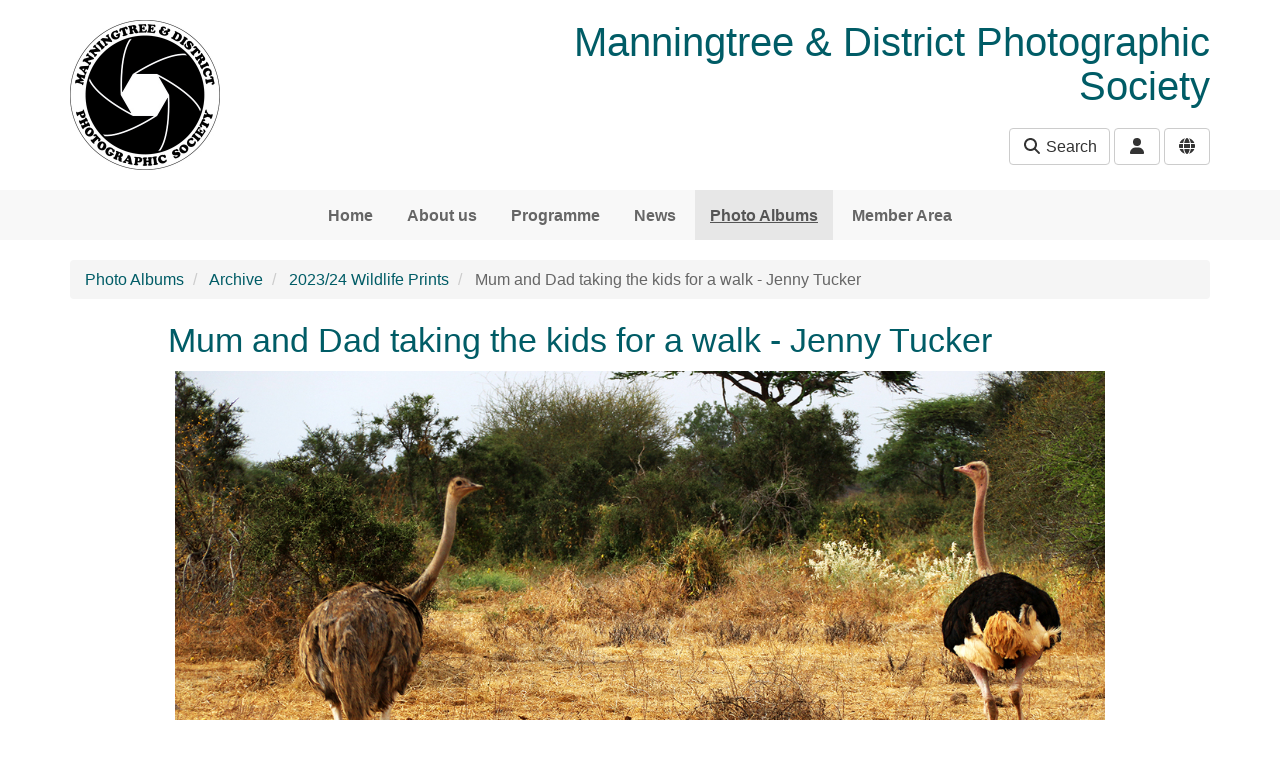

--- FILE ---
content_type: text/html; charset=utf-8
request_url: https://e-voice.org.uk/manningtreeanddistrictphotographicsociety/photos/photo?photo_id=51947399
body_size: 4198
content:
<!DOCTYPE html>
<html lang="en">
  <head>
    <title>Mum and Dad taking the kids for a walk - Jenny Tucker - Manningtree &amp; District Photographic Society</title>
    <meta charset="utf-8" />
    <meta http-equiv="X-UA-Compatible" content="IE=Edge" />
    <meta name="viewport" content="width=device-width, initial-scale=1">
    <meta name="generator" content="Voice Online Communities" />
    
      <link rel="canonical" href="https://e-voice.org.uk/manningtreeanddistrictphotographicsociety/photos/photo?photo_id=51947399" />
    

    
        <link rel="apple-touch-icon" sizes="180x180" href="/manningtreeanddistrictphotographicsociety/favicon/49685377/180">
        <link rel="icon" sizes="192x192" href="/manningtreeanddistrictphotographicsociety/favicon/49685377/192">
        <link rel="icon" sizes="128x128" href="/manningtreeanddistrictphotographicsociety/favicon/49685377/128">
        <link rel="icon" sizes="32x32" href="/manningtreeanddistrictphotographicsociety/favicon/49685377/32">
        <link rel="manifest" href="/manningtreeanddistrictphotographicsociety/favicon/49685377/manifest">
    

    <meta property="og:url" content="https://e-voice.org.uk/manningtreeanddistrictphotographicsociety/photos/photo?photo_id=51947399" />
    <meta name="twitter:card" content="summary" />
    <meta property="og:type" content="article" />
    <meta name="twitter:title" content="Mum and Dad taking the kids for a walk - Jenny Tucker - Manningtree &amp; District Photographic Society" />
    <meta property="og:title" content="Mum and Dad taking the kids for a walk - Jenny Tucker - Manningtree &amp; District Photographic Society" />
    
      <meta name="twitter:image" content="https://e-voice.org.uk/manningtreeanddistrictphotographicsociety/photos/images/51947406/Mum and Dad taking the kids for a walk - Jenny Tucker?serial=0" />
      <meta property="og:image" content="https://e-voice.org.uk/manningtreeanddistrictphotographicsociety/photos/images/51947406/Mum and Dad taking the kids for a walk - Jenny Tucker?serial=0" />
    
      <meta name="twitter:image:alt" content="Mum and Dad taking the kids for a walk - Jenny Tucker" />
      <meta property="og:image:alt" content="Mum and Dad taking the kids for a walk - Jenny Tucker" />
    

    <script src="/resources/core.js?v=5"></script>
    <script src="/resources/jquery-1.12.4.min.js"></script>
    <script src="/resources/themes/common.js?v=a"></script>

    
    <style>
        html:not(.fontawesome-i2svg-complete) .fa-fw {
          display: inline-block;
          width: 1.25em;
        }
        html:not(.fontawesome-i2svg-complete) .fa-fw::before {
          content: "\00a0";
        }
    </style>
    <script defer src="/resources/fontawesome/js/all.min.js?v=6.7.2" data-auto-replace-svg="nest"></script>

    

        <link rel="stylesheet" href="/dynamic-resources/themes/fresh-bootstrap.css?font_navbar=&font_body=&p=005c66&v=9&font_header="/>
    <link rel="stylesheet" href="/resources/themes/bootstrap3/css/apps.css?v=81"/>
    <link rel="stylesheet" href="/resources/themes/fresh/css/theme.css?v=31"/>

    <!--[if lt IE 9]>
        <script src="/resources/html5shiv.js"></script>
        <script src="/resources/respond.min.js"></script>
    <![endif]-->


  </head>

  <body class="haslogo">
  <div id="PageBody">
    

    <div id="package-photo-album" class="package-photo-album node-photos url-photos-photo">
      <a href="#skipToContent" class="sr-only sr-only-focusable">Skip to main content</a>

<header >
  <div class="container">

    
      <div class="row collapse" id="search-collapse-large">
        <div class="col-xs-offset-1 col-xs-10 hidden-xs">
          <div class="search">
            <form method="get" action="/manningtreeanddistrictphotographicsociety/search/search">
              <div class="input-group">
                <input type="text" name="q" class="form-control search-query" id="search-input-large" placeholder="Search this site" aria-label="Search this site">
                <span class="input-group-btn">
                  <button class="btn btn-default" type="submit">Go</button>
                </span>
              </div>
            </form>
          </div>
        </div>
      </div>
    

    <div class="row">

      
        <div class="col-xs-offset-2 col-xs-8 col-sm-offset-0 col-sm-4">
          <div class="logo">
            <a href="/manningtreeanddistrictphotographicsociety/"><img id="logoImage" src="/manningtreeanddistrictphotographicsociety/image/43194086?t=fresh&amp;v=2" width="300" height="300" alt="Manningtree & District Photographic Society logo" /></a>
          </div>
        </div>
      

      <div class="col-xs-12 col-sm-8">

        
          <h1 class="community-name">Manningtree & District Photographic Society</h1>
        

        <div class="header-buttons text-right">

          

          <div class="buttons">
            
              <button id="search-button-large" class="search-button btn btn-default hidden-xs" data-toggle="collapse" data-target="#search-collapse-large" aria-expanded="false" aria-controls="search-collapse-large"><i class="fa fa-fw fa-search"></i> Search</button>
              <button id="search-button-small" class="search-button btn btn-default visible-xs-inline" data-toggle="collapse" data-target="#search-collapse-small" aria-expanded="false" aria-controls="search-collapse-small"><i class="fa fa-fw fa-search"></i> Search</button>
            
  <div class="btn-group user-menu ">
    <button type="button" class="btn btn-default dropdown-toggle" id="user-menu-button" data-toggle="dropdown" aria-haspopup="true" aria-expanded="false">
      <i class="fa fa-fw fa-user" title="User menu"></i>
    </button>
    <ul class="dropdown-menu dropdown-menu-right" aria-labelledby="user-menu-button">
      
        <li class="login"><a href="/manningtreeanddistrictphotographicsociety/register/?return_url=/manningtreeanddistrictphotographicsociety/photos/photo?photo_id%3d51947399" rel="nofollow"><i class="fa fa-fw fa-sign-in-alt"></i> Log in</a></li>
      
    </ul>
  </div>

    <div class="btn-group member-menu ">
      <button type="button" class="btn btn-default dropdown-toggle" id="member-menu-button" data-toggle="dropdown" aria-haspopup="true" aria-expanded="false">
        <i class="fa fa-fw fa-globe" title="Site membership menu"></i>
      </button>
      <ul class="dropdown-menu dropdown-menu-right" aria-labelledby="member-menu-button">
        
            <li class="dropdown-header"><i class="fa fa-fw fa-globe"></i> Anyone can request membership this site</li>
            <li class="join"><a href="/manningtreeanddistrictphotographicsociety/group-join" rel="nofollow"></i><i class="fa fa-fw fa-user-plus"></i> Request membership of this site</a>
          
      </ul>
    </div>
  
          </div>

        </div>
      </div>

    </div>

    
      <div class="row collapse" id="search-collapse-small">
        <div class="col-xs-12 visible-xs">
          <div class="search">
            <form method="get" action="/manningtreeanddistrictphotographicsociety/search/search">
              <div class="input-group">
                <input type="text" name="q" class="form-control search-query" id="search-input-small" placeholder="Search this site" aria-label="Search this site">
                <span class="input-group-btn">
                  <button class="btn btn-default" type="submit">Go</button>
                </span>
              </div>
            </form>
          </div>
        </div>
      </div>
    

  </div>
</header>

<nav class="navigation no-subnav" aria-label="Main">
  <div class="navbar navbar-default">
    <div class="container">
  
      <div class="navbar-header">
        <button type="button" class="navbar-toggle collapsed" data-toggle="collapse" data-target="#navbar-collapse" aria-expanded="false" aria-controls="navbar" title="Toggle navigation menu">
          <span class="toggle-text navbar-text">Menu</span>
          <div class="toggle-bars">
            <span class="icon-bar top-bar"></span>
            <span class="icon-bar middle-bar"></span>
            <span class="icon-bar bottom-bar"></span>
          </div>
        </button>
      </div>
    
      <div id="navbar-collapse" class="nav-collapse collapse navbar-collapse ">

        <ul class="nav navbar-nav hidden-xs">
          
            <li class="navItem1">
              <a href="/manningtreeanddistrictphotographicsociety/" class="navItem1">Home</a>
            </li>
          
            <li class="navItem2">
              <a href="/manningtreeanddistrictphotographicsociety/about-us/" class="navItem2">About us</a>
            </li>
          
            <li class="navItem3">
              <a href="/manningtreeanddistrictphotographicsociety/calendar/" class="navItem3">Programme</a>
            </li>
          
            <li class="navItem4">
              <a href="/manningtreeanddistrictphotographicsociety/news/" class="navItem4">News</a>
            </li>
          
            <li class="active navItem5">
              <a href="/manningtreeanddistrictphotographicsociety/photos/" class="navItem5 active">Photo Albums</a>
            </li>
          
            <li class="navItem6">
              <a href="/manningtreeanddistrictphotographicsociety/members-zone/" class="navItem6">Member Area</a>
            </li>
          
        </ul>
  
        <ul class="nav navbar-nav visible-xs">
          
            <li class="navItem1 ">
              <a href="/manningtreeanddistrictphotographicsociety/" class="navItem1">Home</a>
  
              
            </li>
          
            <li class="navItem2  dropdown open">
              <a href="/manningtreeanddistrictphotographicsociety/about-us/" class="navItem2">About us</a>
  
              
                <ul class="subnav dropdown-menu nav-level-1">
                  
  <li class="subNavItem1">
    <a href="/manningtreeanddistrictphotographicsociety/about-us/about-us/" class="subNavItem1">About Us</a>
  </li>

  <li class="subNavItem2">
    <a href="/manningtreeanddistrictphotographicsociety/about-us/contact-us/" class="subNavItem2">Contact Us</a>
  </li>

  <li class="subNavItem3">
    <a href="/manningtreeanddistrictphotographicsociety/about-us/how-to-join/" class="subNavItem3">How to join</a>
  </li>

  <li class="subNavItem4">
    <a href="/manningtreeanddistrictphotographicsociety/about-us/constitution/" class="subNavItem4">Constitution</a>
  </li>

  <li class="subNavItem5">
    <a href="/manningtreeanddistrictphotographicsociety/about-us/data-protection/" class="subNavItem5">Data Protection</a>
  </li>

                </ul>
              
            </li>
          
            <li class="navItem3 ">
              <a href="/manningtreeanddistrictphotographicsociety/calendar/" class="navItem3">Programme</a>
  
              
            </li>
          
            <li class="navItem4 ">
              <a href="/manningtreeanddistrictphotographicsociety/news/" class="navItem4">News</a>
  
              
            </li>
          
            <li class="navItem5  active">
              <a href="/manningtreeanddistrictphotographicsociety/photos/" class="navItem5 active">Photo Albums</a>
  
              
            </li>
          
            <li class="navItem6 ">
              <a href="/manningtreeanddistrictphotographicsociety/members-zone/" class="navItem6">Member Area</a>
  
              
            </li>
          
        </ul>
      </div>
    </div>
  </div>
  
  
</nav>


    <div class="breadcrumb-outer">
      <div class="container">
        
  <ul class="breadcrumb">
    
        <li class="first">
          
            <a href="/manningtreeanddistrictphotographicsociety/photos/">Photo Albums</a>
          
        </li>
      
        <li class="">
          
            <a href="index?folder_id=49900436">Archive</a>
          
        </li>
      
        <li class="">
          
            <a href="album?album_id=51947127">2023/24 Wildlife Prints</a>
          
        </li>
      
        <li class=" active last">
          
            Mum and Dad taking the kids for a walk - Jenny Tucker
          
        </li>
      
  </ul>

      </div>
    </div>
  

<div id="skipToContent" tabindex="-1"></div>


  <div class="title-teaser">
    <div class="container">
      <div class="row">
        <div class="col-xs-12 col-lg-offset-1 col-lg-10">
          <h2 class="page-title">Mum and Dad taking the kids for a walk - Jenny Tucker</h2>
          
        </div>
      </div>
    </div>
  </div>


<main class="page-content" id="page-content">
  <div class="container">

    <div class="row">
      <div class="col-xs-12 col-lg-offset-1 col-lg-10">

        <div class="row">

          

          <!-- two columns xs:12,12 sm:4,8 (or 8,4) three columns xs:12,12,12 sm:4,8,8offset4 md:3,6,3 -->

          

          <div class="col col-xs-12 fullcol">
            
            <section class="main-content col maincol clearfix" id="mainContent" aria-label="Main content">
              

    <div class="photoContainer" style="text-align:center;">
      
        <a href="photo?photo_id=51947399&amp;size=base"><img src="images/51947406/Mum and Dad taking the kids for a walk - Jenny Tucker?serial=0" height="800" width="1200" alt="Mum and Dad taking the kids for a walk - Jenny Tucker" class="photo"/></a>
      
      <ul class="pager">
        <li class="previous ">
          <a href="photo?photo_id=51947387" rel="prev" id="prevLink" class="preserveScroll">&laquo; Previous</a>
        </li>
        
          <li class="title">Mum and Dad taking the kids for a walk - Jenny Tucker</li>
        
        <li class="next ">
          <a href="photo?photo_id=51947411" rel="next" id="nextLink" class="preserveScroll">Next &raquo;</a>
        </li>
      </ul>
    </div>

    

    <script>
      //simulate the click so we get the preserveScroll action too
      $(document).on('keydown', function (event) {
        if (event.key === 'ArrowLeft' && 'photo?photo_id=51947387' != '#') {
          $('#prevLink').click();
          window.location.href = 'photo?photo_id=51947387';
        }
        if (event.key === 'ArrowRight' && 'photo?photo_id=51947411' != '#') {
          $('#nextLink').click();
          window.location.href = 'photo?photo_id=51947411';
        }
      });
    </script>

   
            </section>
          </div>

          

        </div>

        

      </div>
    </div>

  </div> 
</main>


<footer id="footer" class="footer well">
  <div class="container">

    <div class="row">
      <div class="col-xs-12 col-lg-offset-1 col-lg-10" id="footerText">

        
          <div class="social-media">
            <a href="https://www.facebook.com/groups/998152076885047" target="_blank" title="Facebook" class="facebook"><i class="fab fa-facebook" title="Facebook"></i></a>
          </div>
        

        <p>
          <span id="footerLinks">
            <a title="Free community websites for charity, non-profit, and voluntary organisations." href="https://e-voice.org.uk">Voice Online Communities</a> <span class="spacer" aria-hidden="true">-</span> <a href="/manningtreeanddistrictphotographicsociety/feedback" rel="nofollow">Leave Feedback</a> <span class="spacer" aria-hidden="true">-</span> 
            <a href="https://e-voice.org.uk/terms">Terms</a> <span class="spacer" aria-hidden="true">-</span>
            <a href="https://e-voice.org.uk/privacy">Privacy</a> <span class="spacer" aria-hidden="true">-</span>
            <a href="https://e-voice.org.uk/cookies">Cookies</a>
          </span>
        </p>
      </div>
    </div>

  </div>
</footer>

<script>
  $('#search-collapse-large').on('show.bs.collapse', function () {
    document.getElementById('search-button-large').classList.add('active');
    window.scrollTo({top:0, behavior:'smooth'});
  });
  $('#search-collapse-large').on('shown.bs.collapse', function () {
    document.getElementById('search-input-large').focus();
  });
  $('#search-collapse-large').on('hide.bs.collapse', function () {
    document.getElementById('search-button-large').classList.remove('active');
  });
  $('#search-collapse-large-bottom').on('show.bs.collapse', function () {
    document.getElementById('search-button-large-bottom').classList.add('active');
    window.scrollTo({top:document.body.scrollHeight, behavior:'smooth'});
  });
  $('#search-collapse-large-bottom').on('shown.bs.collapse', function () {
    document.getElementById('search-input-large-bottom').focus();
  });
  $('#search-collapse-large').on('hide.bs.collapse', function () {
    document.getElementById('search-button-large').classList.remove('active');
  });
  $('#search-collapse-small').on('show.bs.collapse', function () {
    document.getElementById('search-button-small').classList.add('active');
  });
  $('#search-collapse-small').on('shown.bs.collapse', function () {
    document.getElementById('search-input-small').focus();
  });
  $('#search-collapse-small').on('hide.bs.collapse', function () {
    document.getElementById('search-button-small').classList.remove('active');
  });
</script>

    </div>

    
  </div>

  
     <script src="/resources/themes/fresh/js/bootstrap.min.js?v=3.4.1"></script>


  

  </body>
</html>
